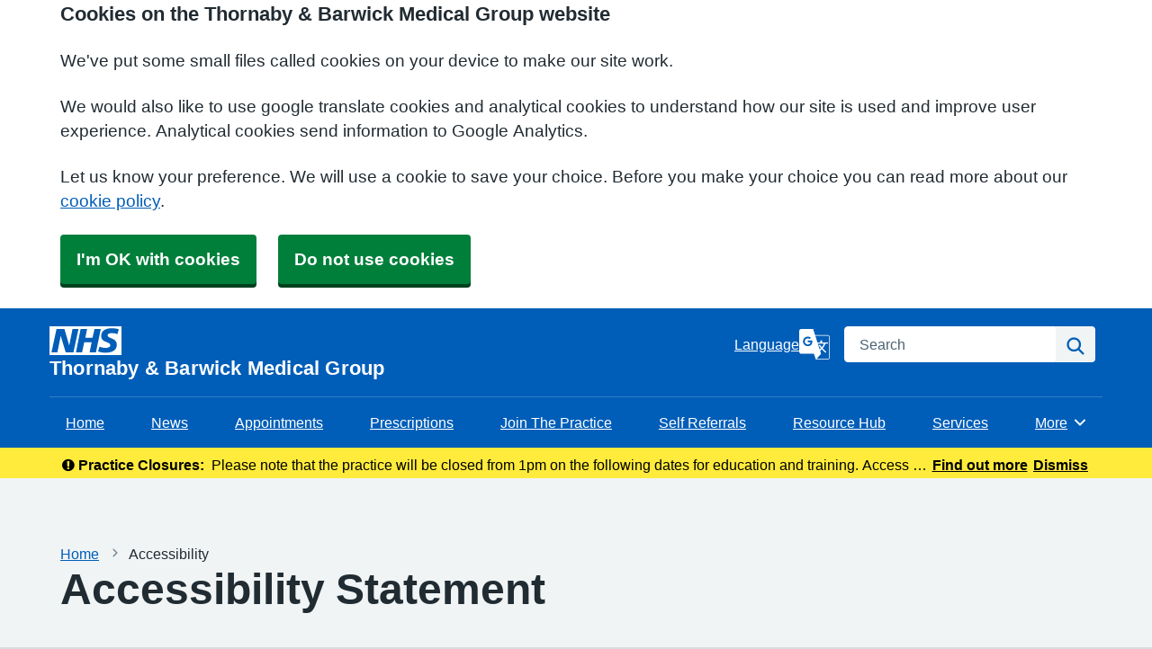

--- FILE ---
content_type: text/html; charset=utf-8
request_url: https://www.google.com/recaptcha/api2/anchor?ar=1&k=6LfdrvYhAAAAAHIx1dEs5DozeEZwwkL4LEQurCTd&co=aHR0cHM6Ly93d3cudGJtZy5uaHMudWs6NDQz&hl=en&v=TkacYOdEJbdB_JjX802TMer9&size=invisible&anchor-ms=20000&execute-ms=15000&cb=7x0ritypxdxr
body_size: 45437
content:
<!DOCTYPE HTML><html dir="ltr" lang="en"><head><meta http-equiv="Content-Type" content="text/html; charset=UTF-8">
<meta http-equiv="X-UA-Compatible" content="IE=edge">
<title>reCAPTCHA</title>
<style type="text/css">
/* cyrillic-ext */
@font-face {
  font-family: 'Roboto';
  font-style: normal;
  font-weight: 400;
  src: url(//fonts.gstatic.com/s/roboto/v18/KFOmCnqEu92Fr1Mu72xKKTU1Kvnz.woff2) format('woff2');
  unicode-range: U+0460-052F, U+1C80-1C8A, U+20B4, U+2DE0-2DFF, U+A640-A69F, U+FE2E-FE2F;
}
/* cyrillic */
@font-face {
  font-family: 'Roboto';
  font-style: normal;
  font-weight: 400;
  src: url(//fonts.gstatic.com/s/roboto/v18/KFOmCnqEu92Fr1Mu5mxKKTU1Kvnz.woff2) format('woff2');
  unicode-range: U+0301, U+0400-045F, U+0490-0491, U+04B0-04B1, U+2116;
}
/* greek-ext */
@font-face {
  font-family: 'Roboto';
  font-style: normal;
  font-weight: 400;
  src: url(//fonts.gstatic.com/s/roboto/v18/KFOmCnqEu92Fr1Mu7mxKKTU1Kvnz.woff2) format('woff2');
  unicode-range: U+1F00-1FFF;
}
/* greek */
@font-face {
  font-family: 'Roboto';
  font-style: normal;
  font-weight: 400;
  src: url(//fonts.gstatic.com/s/roboto/v18/KFOmCnqEu92Fr1Mu4WxKKTU1Kvnz.woff2) format('woff2');
  unicode-range: U+0370-0377, U+037A-037F, U+0384-038A, U+038C, U+038E-03A1, U+03A3-03FF;
}
/* vietnamese */
@font-face {
  font-family: 'Roboto';
  font-style: normal;
  font-weight: 400;
  src: url(//fonts.gstatic.com/s/roboto/v18/KFOmCnqEu92Fr1Mu7WxKKTU1Kvnz.woff2) format('woff2');
  unicode-range: U+0102-0103, U+0110-0111, U+0128-0129, U+0168-0169, U+01A0-01A1, U+01AF-01B0, U+0300-0301, U+0303-0304, U+0308-0309, U+0323, U+0329, U+1EA0-1EF9, U+20AB;
}
/* latin-ext */
@font-face {
  font-family: 'Roboto';
  font-style: normal;
  font-weight: 400;
  src: url(//fonts.gstatic.com/s/roboto/v18/KFOmCnqEu92Fr1Mu7GxKKTU1Kvnz.woff2) format('woff2');
  unicode-range: U+0100-02BA, U+02BD-02C5, U+02C7-02CC, U+02CE-02D7, U+02DD-02FF, U+0304, U+0308, U+0329, U+1D00-1DBF, U+1E00-1E9F, U+1EF2-1EFF, U+2020, U+20A0-20AB, U+20AD-20C0, U+2113, U+2C60-2C7F, U+A720-A7FF;
}
/* latin */
@font-face {
  font-family: 'Roboto';
  font-style: normal;
  font-weight: 400;
  src: url(//fonts.gstatic.com/s/roboto/v18/KFOmCnqEu92Fr1Mu4mxKKTU1Kg.woff2) format('woff2');
  unicode-range: U+0000-00FF, U+0131, U+0152-0153, U+02BB-02BC, U+02C6, U+02DA, U+02DC, U+0304, U+0308, U+0329, U+2000-206F, U+20AC, U+2122, U+2191, U+2193, U+2212, U+2215, U+FEFF, U+FFFD;
}
/* cyrillic-ext */
@font-face {
  font-family: 'Roboto';
  font-style: normal;
  font-weight: 500;
  src: url(//fonts.gstatic.com/s/roboto/v18/KFOlCnqEu92Fr1MmEU9fCRc4AMP6lbBP.woff2) format('woff2');
  unicode-range: U+0460-052F, U+1C80-1C8A, U+20B4, U+2DE0-2DFF, U+A640-A69F, U+FE2E-FE2F;
}
/* cyrillic */
@font-face {
  font-family: 'Roboto';
  font-style: normal;
  font-weight: 500;
  src: url(//fonts.gstatic.com/s/roboto/v18/KFOlCnqEu92Fr1MmEU9fABc4AMP6lbBP.woff2) format('woff2');
  unicode-range: U+0301, U+0400-045F, U+0490-0491, U+04B0-04B1, U+2116;
}
/* greek-ext */
@font-face {
  font-family: 'Roboto';
  font-style: normal;
  font-weight: 500;
  src: url(//fonts.gstatic.com/s/roboto/v18/KFOlCnqEu92Fr1MmEU9fCBc4AMP6lbBP.woff2) format('woff2');
  unicode-range: U+1F00-1FFF;
}
/* greek */
@font-face {
  font-family: 'Roboto';
  font-style: normal;
  font-weight: 500;
  src: url(//fonts.gstatic.com/s/roboto/v18/KFOlCnqEu92Fr1MmEU9fBxc4AMP6lbBP.woff2) format('woff2');
  unicode-range: U+0370-0377, U+037A-037F, U+0384-038A, U+038C, U+038E-03A1, U+03A3-03FF;
}
/* vietnamese */
@font-face {
  font-family: 'Roboto';
  font-style: normal;
  font-weight: 500;
  src: url(//fonts.gstatic.com/s/roboto/v18/KFOlCnqEu92Fr1MmEU9fCxc4AMP6lbBP.woff2) format('woff2');
  unicode-range: U+0102-0103, U+0110-0111, U+0128-0129, U+0168-0169, U+01A0-01A1, U+01AF-01B0, U+0300-0301, U+0303-0304, U+0308-0309, U+0323, U+0329, U+1EA0-1EF9, U+20AB;
}
/* latin-ext */
@font-face {
  font-family: 'Roboto';
  font-style: normal;
  font-weight: 500;
  src: url(//fonts.gstatic.com/s/roboto/v18/KFOlCnqEu92Fr1MmEU9fChc4AMP6lbBP.woff2) format('woff2');
  unicode-range: U+0100-02BA, U+02BD-02C5, U+02C7-02CC, U+02CE-02D7, U+02DD-02FF, U+0304, U+0308, U+0329, U+1D00-1DBF, U+1E00-1E9F, U+1EF2-1EFF, U+2020, U+20A0-20AB, U+20AD-20C0, U+2113, U+2C60-2C7F, U+A720-A7FF;
}
/* latin */
@font-face {
  font-family: 'Roboto';
  font-style: normal;
  font-weight: 500;
  src: url(//fonts.gstatic.com/s/roboto/v18/KFOlCnqEu92Fr1MmEU9fBBc4AMP6lQ.woff2) format('woff2');
  unicode-range: U+0000-00FF, U+0131, U+0152-0153, U+02BB-02BC, U+02C6, U+02DA, U+02DC, U+0304, U+0308, U+0329, U+2000-206F, U+20AC, U+2122, U+2191, U+2193, U+2212, U+2215, U+FEFF, U+FFFD;
}
/* cyrillic-ext */
@font-face {
  font-family: 'Roboto';
  font-style: normal;
  font-weight: 900;
  src: url(//fonts.gstatic.com/s/roboto/v18/KFOlCnqEu92Fr1MmYUtfCRc4AMP6lbBP.woff2) format('woff2');
  unicode-range: U+0460-052F, U+1C80-1C8A, U+20B4, U+2DE0-2DFF, U+A640-A69F, U+FE2E-FE2F;
}
/* cyrillic */
@font-face {
  font-family: 'Roboto';
  font-style: normal;
  font-weight: 900;
  src: url(//fonts.gstatic.com/s/roboto/v18/KFOlCnqEu92Fr1MmYUtfABc4AMP6lbBP.woff2) format('woff2');
  unicode-range: U+0301, U+0400-045F, U+0490-0491, U+04B0-04B1, U+2116;
}
/* greek-ext */
@font-face {
  font-family: 'Roboto';
  font-style: normal;
  font-weight: 900;
  src: url(//fonts.gstatic.com/s/roboto/v18/KFOlCnqEu92Fr1MmYUtfCBc4AMP6lbBP.woff2) format('woff2');
  unicode-range: U+1F00-1FFF;
}
/* greek */
@font-face {
  font-family: 'Roboto';
  font-style: normal;
  font-weight: 900;
  src: url(//fonts.gstatic.com/s/roboto/v18/KFOlCnqEu92Fr1MmYUtfBxc4AMP6lbBP.woff2) format('woff2');
  unicode-range: U+0370-0377, U+037A-037F, U+0384-038A, U+038C, U+038E-03A1, U+03A3-03FF;
}
/* vietnamese */
@font-face {
  font-family: 'Roboto';
  font-style: normal;
  font-weight: 900;
  src: url(//fonts.gstatic.com/s/roboto/v18/KFOlCnqEu92Fr1MmYUtfCxc4AMP6lbBP.woff2) format('woff2');
  unicode-range: U+0102-0103, U+0110-0111, U+0128-0129, U+0168-0169, U+01A0-01A1, U+01AF-01B0, U+0300-0301, U+0303-0304, U+0308-0309, U+0323, U+0329, U+1EA0-1EF9, U+20AB;
}
/* latin-ext */
@font-face {
  font-family: 'Roboto';
  font-style: normal;
  font-weight: 900;
  src: url(//fonts.gstatic.com/s/roboto/v18/KFOlCnqEu92Fr1MmYUtfChc4AMP6lbBP.woff2) format('woff2');
  unicode-range: U+0100-02BA, U+02BD-02C5, U+02C7-02CC, U+02CE-02D7, U+02DD-02FF, U+0304, U+0308, U+0329, U+1D00-1DBF, U+1E00-1E9F, U+1EF2-1EFF, U+2020, U+20A0-20AB, U+20AD-20C0, U+2113, U+2C60-2C7F, U+A720-A7FF;
}
/* latin */
@font-face {
  font-family: 'Roboto';
  font-style: normal;
  font-weight: 900;
  src: url(//fonts.gstatic.com/s/roboto/v18/KFOlCnqEu92Fr1MmYUtfBBc4AMP6lQ.woff2) format('woff2');
  unicode-range: U+0000-00FF, U+0131, U+0152-0153, U+02BB-02BC, U+02C6, U+02DA, U+02DC, U+0304, U+0308, U+0329, U+2000-206F, U+20AC, U+2122, U+2191, U+2193, U+2212, U+2215, U+FEFF, U+FFFD;
}

</style>
<link rel="stylesheet" type="text/css" href="https://www.gstatic.com/recaptcha/releases/TkacYOdEJbdB_JjX802TMer9/styles__ltr.css">
<script nonce="tQ3Gunj0G-C4N8-w7aXhOg" type="text/javascript">window['__recaptcha_api'] = 'https://www.google.com/recaptcha/api2/';</script>
<script type="text/javascript" src="https://www.gstatic.com/recaptcha/releases/TkacYOdEJbdB_JjX802TMer9/recaptcha__en.js" nonce="tQ3Gunj0G-C4N8-w7aXhOg">
      
    </script></head>
<body><div id="rc-anchor-alert" class="rc-anchor-alert"></div>
<input type="hidden" id="recaptcha-token" value="[base64]">
<script type="text/javascript" nonce="tQ3Gunj0G-C4N8-w7aXhOg">
      recaptcha.anchor.Main.init("[\x22ainput\x22,[\x22bgdata\x22,\x22\x22,\[base64]/MjU1OmY/[base64]/[base64]/[base64]/[base64]/bmV3IGdbUF0oelswXSk6ST09Mj9uZXcgZ1tQXSh6WzBdLHpbMV0pOkk9PTM/bmV3IGdbUF0oelswXSx6WzFdLHpbMl0pOkk9PTQ/[base64]/[base64]/[base64]/[base64]/[base64]/[base64]/[base64]\\u003d\x22,\[base64]\\u003d\\u003d\x22,\x22wrfCj8OdWcO4ZT3CvMOEw6FFw7/[base64]/bjFWB8O7wr7CunZVZ3NtVy/CmsKSUMOnasOyLsKoA8OtwqlOEhvDlcOqD1rDocKbw742K8OLw7Rcwq/[base64]/Cq8Kqw6TCgsO9RsONw7gYwqHCssK/InY1UzItGcKXwqXCv1HDnlTCkREswo0EwrjClsOoBsKFGAHDuFULb8OFwrDCtUxGfmktwoDCvwh3w5Z0UW3DghzCnXEjGcKaw4HDpcKdw7o5PVrDoMOBwrvCksO/AsOhUMO/f8KAw53DkFTDqQDDscOxMcK6LA3CiQN2IMOqwrUjEMOdwqssE8KUw5pOwpByOMOuwqDDn8KpSTcIw7rDlsKvPh3Dh1XCn8OkETXDpAhWLX5zw7nCnVHDniTDuQ8nR1/[base64]/DoMOow5ceQ8KkVcKeGQ/[base64]/WQIAE8K/CsKgEcKhwo3DpDTCn8OpwqVuMh1pLmvCl3QBw6zCh8Ozw5zCml9nwobDlCt2w5bCqC93wrkWasKCwo9NHsOpw4U4XXknw5XDsDdRD0hyd8KBw7EdVigJYcKUcRzCgMKtNWbDsMKdEMKaNX7Ds8KNw7xILcKaw6tNwp/Dr3NEwrrCuX3Dqh/Ck8Kcw6rCvAhhNsOlw4ANRirCh8KtKm0ew4gcK8KRSDFIVsO7wqVJB8Kuw6fDqk7Ct8KGwqx3w750DcOkw5EEWGklezF1w4p4XynDjXQVw7LCo8KSDVNyd8KZXcKOUCplwrHDo3xkSzFNOsKWwrvDnAovw6hbw4tiBmDDlVjCr8K3KMKmwr3ChsO/w4TDncO7MELClsKVe2nCpsO/wpgfwoLDqsKVw4FmTMK1wqt2wpsSw57Dul8vw4R4YMOEwqIzEMOqw5LCjcO0w7UZwqjDssOJdsKnw6l9wovCgAcCCMOww4gbw4PCplfCnE/[base64]/CjcKqwohWXDp0wqxpEMO3w7rCl8O6PHYZwrw0VcOPwpZyAQtgw7ZLeGXDlMKLXQHDoFUiXcOvwpTCmcOEwofDiMOzw7p+w7XDq8Kswp5uw6vDucOnw4TCtsKyehImwpvChcOvw4TDlhISOgd2w4/[base64]/CkkHCr8Krw6ZXwoYFw6DCjSMiEMKNw47DvV4CPsOHTcKPKQPDhMKvFTnCqsKfw7c1w5lTJUTCucOxwrQvYsOJwpsLaMOmYMOoacOIIBVSw4w5woB9w5nCjUvDrRDCsMOvwpXCqsKzGsOVw6/CpDnDmMOfG8O3Fk8TMwkdHsK9wq3DnwotwqfDngjCrzbDnx1twoTCssOBw6VSb247wpPDiXrDqMKqe0kWw4gZacKPw7JrwqRvwoTDvHfDonRbw5UzwrEow7HDosOlw7LDgcKqw6l6P8Kuw5HDhgXDhMOjClbCsyrDqMOTBw/[base64]/Cu3/ChCtGwpPDoB8lTFrCsXZSwojCnFLDgk/CucKwSkoIw4TDhybDoRHDv8KGw5zCoMK6w4xBwrdcPzzDjW9BwqPCpcKLJMK2wqzCgsKFw6ATDcOoHsKqw6xqw6krWTsiRBvDusKZw5PCuS3ClHzDqmTCjXAucA4dLS/CucK8U24Nw4fCisKawrBeNcOJwrEKbQDCmRoqwpPCjcKSw7bDumtbPDzCj2tewrgNKcOZwpzCjDTDtcKIw5cawrYww650wpYqwrXDpcOhw5XCscOZC8KCw6xMw6/CkiYDfcOfA8KBw6HCrsKnw5rDlMKxVcKxw4jCjRFUwrN/wp1/[base64]/CrcKHCG0vw65JPmvDo8OvWsOww7/Dq2/CgcKmw7A5Xl9iwp/CssO5wrIdw6fDlE3DvQPDiG4cw67DicKgw5/[base64]/[base64]/CrcK1PsKjw4Q1XAY4NsKWJcKdwqXCm8K1wpI2VcKxXMOsw51gw4PDqcKcJkzDrw4ow5cyAm5owr3DpTzClsKSeQNgw5YZUAvCmMO7wojCgsKowo/CgcKfw7PDgA4Qw6HCqFnDpMOywpEpQAnDhsKawp3CosKAwoBuwqHDkDkKfmfDohXCiFwCbGXCsmAPw5DCvAwvQMOtDWwWXcKBwpbClcOZw5LCm2kJbcKEGMKOI8OSw7cvD8K+XcKywrTDkhnCssOawqhIwoHCgxQ1M1HCr8O/woZWGEplw7hSw7RhbsK7w4XDm0Yuw6ZcHjDDr8Ksw5xRw4DDksK1aMKNYXVoADlOe8O0wp3CrcKZHDtmw61Cw6PDlMO8wosdw7XDtjwQw5zCtybCo2rCtsK+w7k3wr/[base64]/NcKyDgnDu8O0Dw7CocKew6LDksOQFcOdwpfDjkTCh8OcwqXDjSHCknHCtMOcMMK7w6s+bTcOwowOJwgcw4jCvcK1w5/DtcKowr/Dn8KYwo99f8Olw6/CkcOjwrQVXivDhFYUEBkZw5s1w6ZlwrDCslrDlX4BVCDDhsOdTX3CjTXDp8KeLxrCicK+w6PCpMKADh5yZlJ5JsKJw6IUCgHCpHBdwo3DrFxWw4UBwr/Ds8K+C8Okw5PDgcOvByrCncOrPsKAwotBwqbDhsOVHmfDgz8kw63Do3EudcKNYEFPw6jCm8O1w5LDkMKKGXXCvmAcE8OhN8KYQcO0w6toJR3Dv8OYw7rDjsOqwrXClcKSw7cvKMKhw4nDvcOYZ0/CkcKTfsKVw4JTwpnCoMKmwqtjLcOfc8K+wpQiwp3CjsKJYnDCrcKjw5TDoyQpwqgRXcKywqluRyvDtsKUAxtAw4vCnAdZwrrDpV3CmBbDjAXCiStywrzDh8KKw4zCvMOEwpVzc8KqaMKOfMKTKxLCtsKhL3l/wqjDvjl7woZZfAUoAxETw5rChcKZwovDvsKUw7Nnw4M5O2MUwoVnKzbClMOOw5TCncKQw7/[base64]/CjsKiacKxcTEnW2HDt8K4w7MxbsOKw67CjDrCvMKew4TCj8K/w6/DuMKgwrbChsKkwpcPw5FswqnDjMKgeGPCr8KDJSh+w5AwHDQ9w7zDmF7CsmDDksOgw6cKQl7Cnytww4vCnFTDu8KJR8KYY8KnWzHCg8KbDn/[base64]/[base64]/[base64]/Ch1TCqCfDjhfDrUvDnCjDn8OQw7lFDRHCgmBJW8OgwpU7wqTDq8O1wpI4w78JDcOGJsKqwpRAGMKSwpzClMKww6FPw6Ztw6sWwotPPMOfwrlKQC3CowQqw6jDtl/Ct8OTwpNpHUfCh2VLwodkw6A0AsOURsOawoMdwodOw79cwq12X2nCty7Coz/Ds1Bdw4/DtMK/WMOWw4nDrcOIwpfDmMKuwqnDtcKYw7/[base64]/Cn8KlH8KDE8K3S0QfUsOYEMKsDsKmw4sewq9hESsELMKCw4YgLsOjw6TDsMKPw7MbDWjCisObC8OFwprDnF/DrCowwpkEwrpNwoRiIsOEfMOhw5YcbTzDmWvCgCnCgMK/UWR5UT9AwqjDo1M5HMKfwrEBw6QSwp7DiF3Dj8O9McKiacKlOcOTwqkIw5s3dFNFKkBgwow1w58fw78hSxHDlcKjesOmw48DwpDCmcKjwrLCjWJPw7zCssK9IsKZwoDCo8K0Li/Cm0PCqsO+wr7DqsOJVcOUAATCusKCwobDuizDi8OyLz7CtcKbbm1nw6t2w4fDmW/Cs0bDnMKqw5oyLHDDkn3DmMKNbsKHVcOBC8O3ZinDoVI2woNTT8OcBwZBfiJ/wqbCpMKWHkfDicODw6XDssOIBnwBCyTDu8OvRsOfaHsFAh9fwpjCiAMuw4bDoMOWJywsw4LCl8Kzwr8pw79dw5TCmmZSw6IlODRTw7HDu8KEw5bCjWnDgTl5XMKDJ8OvwqLDoMOMw78NFSZafFACF8OiScKUOcONBEXCgsOWZsKgdcKnwpvDkz/ChwAremYww4zDqsOWGxTClMKUCFrCqsKRZivDu1HDtF/Dtw7CvMKHw50Cw4LCnUZJIXjCicOgdsK8wr1sK1zCrcKYOToRwqMgJBgwE0Eqw5PDrcK/wpFfw5nDhsOLD8OqX8O9EizCjMK6BMOgRMO/w5RlcB3Ch8OdH8O/HsK+woNlEg0lwqzDkGRwE8Oawr3Ci8Kcwq5+wrbCh3A5XiVVdcO7AMKmw5U5wqldWsK3VHt6worCqErDuyDCl8O6wrbDisKzwr44w4k8HMO5w53CssKEV3/CvgtpwqfDpH9tw7p1fsKlTcO4BlkUwrdZXcOmwqrCqMK/b8KjGcKlwrZNQn7ClsOaAMKkRMKmFHUxwpdaw616W8K9wpjDt8K6wpl+AsOAUjUAwpYWw4rCkCPDucKlw4M+wpPCscKQC8KeWsKTSSVewrpvdybDj8K4I0hXw6DCu8KKZsKtFBPCtivCsD0PVsKjTsOjScOnCcOTecO2P8K1w5LCui/DrELDusKXYQDCiUXCosKpQcO9w4DDm8OiwrE9w7TChUFRQVXCv8KJw6DDsxzDvsKRwpM0BMOuPsOtY8Krw7xow4PDqjLDnXLChVnDiy7DvhPDo8OZwqx0w4TClcOkwpRkwrRDwr0/w4Upw7nDncOUdBjCpG3ChTzCvMKRScOLZcK9BsOsacOWHMKuMBw5aBTCgMK/[base64]/DvMK0wo/Ch8K5wp9JwqHDpmvDhiPDp3zCqcK6ZwTDiMO+HMO0T8KjDQhLwoHCikPDhFAqw4LDlsKlwrlVFsO6EnRxBcKBw60VwrrClMO9DMKLYzpRwrzCsUHCtE4rbgXCj8O2wrJswoN3wq3CvSrCh8O/asKRwqYqJ8KkJ8Kqw5LCpncHK8ONaF3CqhXCtCIHRcOww4bDi3swUMK/[base64]/DqMOJNMOEw7Fww7F+w7AvwpzDoy1sfBIILy1HXWHCncOqGDQuIg/DqlTDikbDhsOJLQB+ABMBXcK1wrnDmGBvMD4yw6zCsMK9NMOnw71XTsOfDAUVJVrDuMKDPDfCiWd8SMK6wqTCgsKsEsKwPsONMCbDo8OYwoDDv2HDsX4+e8KiwqHDkcO9w5Vvw70qw4vCq3TDkA1TCsO6wobCksK7LRV+VcK7w6ZJwrHDvVXCp8K/f0YXw7YYwpxKdsKqFCopZ8OAc8Ovw6bCth8uwp1wwqTDi2QUw598w4XDqcKbQcKjw4vDtzU7w6NkJxAbwrbDrMKTw6bCicKte3XCuWPDl8KvOxlpHCLDrMKMHsKFWQNpZx0wLFXDgMO/IGEnMFxVwpzDhiHCv8Kpw7JQwr3Cp2wAw6oJwpVzQlLDlsOhCsORwpDCmcKCV8ORUsOkbxJnMSZ6Dy5Pwo3CuG7CiWksJxTDm8KiIh/[base64]/DqHBPw5DClsOuQCAAwrNAH8K5U8KgbRDCscKhwqYVNEnDlMOJMcKNw6I9wpHChATCuxzDtSJQw6NAwrjDv8Oawqk5CF/[base64]/[base64]/DgcKVwo/DiMOCw7NtLxPCuCnCgUpGUcKFw6XCtwPCnkrCiT11MMOmwpgUCR9VKMKcwqBPw5bClMOXwoZrw6fDpno+wp7CkU/Cu8Kzw6d+W23Cm3zDt1TCtzrDn8OYwq8MwqHCjmYmCMKAMVjDlUpZRFrChSzDp8K0w6TCuMOSwpbDgwfChFYZXsOgwqzCqcOdSsKhw5A3wqTDnsKdwq93wpcfw6RND8OawrBQKsOGwqEKw5BVa8Kyw5p2w6jDjxFxw5/DvsOtUUzCrX5OBRrCksOATsOKw5vCmcOAwpZVIy/DusOaw6vCmMK7P8KULEHCq19gw41Vw5jCosK/woXCsMKIdMK2w4p/wr07wqLCusOeIWpNQVN1wop2wootwqXCusOGw7HDtRzDvETDvcKIMS3CvsKifMORXMKwTsOlZAjDmcOMwoIuwrnCgG9zPATCmsKRwqQqXMKecGfCpjDDkGEVwrF0Ui5nwrRub8OQA1bCsQvDksOQw7d0wp0+w5HCjUzDmMO+wpZawrFwwo5PwqQ6XgfCvcKgwoF0PMK/R8O6wqJZRl15NAUFBsKCw6Vlw4rDmVcWwo/DgUM7RcKyOcK0d8KCf8Kqw4FcD8Olw6kewoTDgx1FwrIoJcK3wogtEDdHwpJlL3fDqW9YwoVMMMOaw7LCscKuHG56wqhcG2DCpxXDtsKMw5MLwqMAw5bDqFzClMO/[base64]/Cm8KDwq55wqfDicK/IsKjwqvDu0TCkCoJK8OPMR3DoWTClVp/T3HCvMOMwooXw55SR8OaVQjCj8OGw6nDp8OPdW3DksOOwqt8wpMsGkdJOMOgeFNCwq7Cu8O3UTo1Slx1GcOFDsOyQzzCpkVsQ8KePcK4Z0tqwrjDpMKQb8ODw6JGdEbDgF59ekLDm8OVw6DCviTCnR/DpXzCoMOwNip4VsKueiFwwqBHwr3CpcK8DMKcKMK9OyFSw7XCgn8RFcK4w7HCsMKnEMK1w77Dh8OJR1kafcO6QcOEwo/ChinDrcKzaTbDrsOcYA/[base64]/CulRBw5oOwr/DmW/Dm3FWw51Ew71gw5t0w53DuTc4eMKuBcORw7/Do8OIwrR7wqvDlcKxwpLDsld3wqZow4vDtyDDvlPDklnDrFDCt8Ouw7vDtcOJXXBtwq88wq/Dr2fCoMKGwqDDuDVbfl/[base64]/[base64]/[base64]/CpBLDosOBwp5Fw7VOEcOEH8O4w4k8w5QDw4DDkxDCosOJOAp3woLCsEnCiXTCk0DDnUjDhzzCvsOtwqNWdcOMD0NLOsKsZ8KgHnB5fArDiQfCs8OJw7zCkCxSwq4UQ2Myw6ZNwq8Qwo7CqGzCm3lpw5smbU7CnMK/w6vCtMOQFVZ1TcKULHkLwqFCdcKWRcOdZMKiw7ZVwp7DksOTw5Vmwrx+ZsKRwpXDp3fDhEtWw5HDlcOOA8Kbwp9pJ1XChjLCs8KxOMKtIMKHN1zCjXAmTMK7w4HCv8K3wpZPw5XCkMKACMOuO1tDDMKPPwpRGVzDgMODw7wnwqLDtF/DlcKCasO3w6xYRsOow6rCqMKaGwzDjn/[base64]/[base64]/DosOcaG/Cu8OVw4MsN0HDg8KQwopRwofDlQ0ga2HDvHHCpsONd1nCgcKiBgInHsKlcMKlD8OEw5YAw4zCqmtvOsOSR8ORUMKbQsO8cSnDt1DCsFTDt8K2DMOsIcKfw5ppVcKMVcO9w6s5wrhiX18aYcOEKR3CisK7wpjDv8KQw7/Cn8OkOsKMdMOTcMOXIsOhwo5cw4DCmynCt0VkQmrChsKkSm3DhCoudmPDqG8pwocwCsKjFGzCgTEgwpEnwrHCtj3DscOkwrJaw7Y1w5MPfxzDicOkwrtcc0BVwr3ClRbCpsK8DMOFRMKiwq/DihcnKgE6KT/CtlXCgT3DoGHCoVR3OlEaUMKcXBjDnmLCjTPDucKWw5fDosOwK8KjwqczPcODFsOnwrjCrF3CowxrPcKAwoM6DCV1XiQiZ8ODXETDhMOPw5UTwoVKwrZjGDPDrQnCpMOLw7fCl3I+w4HDjVxRwofDvx7DiSgKLSLDnMKsw6HCssKnwoZyw5nDrz/[base64]/Djihedl7DvgsJw65WwqMXBBJfW3jDhsOwwqUUW8OcO1lsOsKzIT1CwqIUwrvCn0F3YULCnivDgMKFLcKIwrnCmHpxOMOjwoNNa8KiAjvDuCwSP00+KkfCjMO4w5vDv8KcwqLDpcOWBcKsXEw4w5/Ck3QUwqcNXsO7S2vChsKQwr/ChcOZw4LDnMOUMMKZI8OQw4PDnwfDu8Kew6l8YktGwqzDq8OmVsO/FsK6H8KJwrYTDmIHQURsVl3Dmi3Duk/[base64]/wq7CnBp1NTXDqQzChGvDtcK/ecOzLwZjw7BII13Ct8KqbMKtw7USw7oHw500w6HDsMKjwqHCo2ErASzDhcO+w6XCtMOZwo/CsgZawrxvw4zDmVjCi8KEYcKTwp3CmsKof8OvSyYOB8OxwqLDlw3DksOLHMKNw5YnwqQbwqDDvcOsw6LDkGPCqsK9LMKwwqbDsMKSaMKMw6Yrw4JIw4FzC8KEwr03wrk0awvCpgTCp8KDS8KXwoDCtRDCgQhFQ1HDocOmw5XDosOQw6/ClMOpwoTDtiPCgUonwpdBw7jDtMO2wp/DkcOawqzCpyzDuMOPB0hjSQltw6vDnx3DjsKtNsOWHMOgwozCusOLScK8w4vDhEXDp8O/bsOxYwrDvkotwoRwwp5dE8OrwrvCvwklwooPKj5wwp3Ck0HDlcOTcMO3w6DCtwYAVz/DrT1TKGrDuVQ4w5Z9aMOnwo9tb8K4wrY+wqgiOcKiGcKEw43Du8KMw4k7D2/Dg33DizYoYVlmw6VUw47DsMKCw5QMe8KMwpfCsxnDnTjDiVzCv8KBwoBkw5DDucOPcMOKcsKWwrAuwqs8KTfDocOYwrnCrsKpDmbCo8KMwqjDrRE7w7AHwrEAw7pSS1Ryw4DDicKlVyJsw69PaTh8OMKJdMOXwpUMJG3CvcK/ST7CnjsLNcOnf3LCh8K4XcKCdBQ5c3LDtcOkZER9w6XCnjLCv8OPGCjDmcKtD3ZNw61Two4Xw61Vw7BYRcOgDRnDkMK/FMOTLFNpwrrDuS7CtsOBw79Zw7IFXMOXw4Bpw6J2wo7Dq8OswqMWC383w5XDqMK+OsK/bQ/CkB9Awr3Dh8KAw7QFAC5Iw4LDgMOSLwpRw6vDoMO6eMOuw5jDuEdWQx3ClcKOecKew6fDmgDCm8KkwpHCl8OXY31/csK5wrAowpnCusO2wqHCv2vDlsKAwpgKWcOgwoV5GMKcwrN0FsKXBMOHw7ZwL8O1G8OgwoDDj1kSw61Mwqk8wrVHMMKtw5cNw45Lw69LwpfCq8OOw6d2NGjDo8K/w48KDMKKw6wAwqgNw7PCq3rCqUpdwqvDh8OFw4Bhw6sdA8KCZcKUw7fCqSrDnkHDsVPDr8K1Q8OxUMOeIMKSI8Kfw6Bzw7DDusKsw6zChcKHw6/DqMOVET0Rw7VRScOcOGzDoMKSa3XDgUI6C8KyBcKvKcKFw7lAwp8Tw6JowqNgFV4OaG/CtHMIwqTDmMK7OADCixrDgMO4wqxqwpfDul/Dt8KNOcOIYQQvK8KSTcKFCGLDr2jDon5yScK4wqfDmMKuwpzDox/[base64]/[base64]/DtcK9wqbDmyvDuMKuIUU4w5YDAMO9wo4mw7vCojjCgBFBZcOHwqoSJMKSZkjCtxVCw6nCo8KhFcKMwqrDhE/DvcO1RxnCniTDucOcEMOCRcOGwqHDusK+f8OrwrPCn8KPw57DnR3CsMOTUFdrFhXClFBEw71Sw6YjwpTCtV1/csKAfcOsUMOowrE3GcOIwp7CjcKBGDXDu8KZw6seEMK6dn5CwpV9CsOSVTUsWkAIwr8vXQllSsOUF8KyYsOXwrbDkMOvw5Nnw4Y1VcOvwohlU3MbwpfDi1dCGsO2J3s/wr/[base64]/byAnwrglDsO1w5dfw4DDqnjDnHnDh2vCnQU6w793IhnCsmHDu8Kyw4lCZhrDu8KSUEgqwp/Dk8KFw6fDkwUSdsObwqYKw74kPMOVGsOGScKrwoUQNcOBIsKrTcO+wqPCp8KRQkopdDl1JwtgwqBhwrHDlMK1O8OaSFXDjcKXZnUIVsOZAsOjw57CssK4Zx5/wr/CiQ/DhDLCh8ORwp/DkTFVw68vATrCgnzDqcK3wqV1CAclKDPDmFfDpyfCrMKeZMKDwpbCliMAw4/[base64]/ChMKmA2YNZDRrfEbDry4qX1MVwoTCi8K9PsONHTFHwr/DpkDDqFfDusOOw4jDjBQyNcK3wr0rbMK7eSHCvhTClsKxwq5cwovDiHzDucKfAF1cw5jDpMOVPMO/PMODw4HDpmfCpjMbSUjDvsOhwpjDocO1LE7DiMK4wqbCrUkDdy/CoMOJI8KSGy3Du8OkCsOgHn/DsMKeM8KreVDDjsKbPMKAw6kIw4wFwprCh8OXRMKKw7c+wolSUlfCnMOJQsK7wqDCnMOSwotPw6fCr8OHI2cMwp3DnMO8wp5Sw4/DisKqw4QbwpbCpHnDsn9EHTFmw7szwpvCinPCuxrCn01PbxEfYsOFQMKlwpLClnXDi1zCm8KiUX0heMKpegcHw6QvV1ILwqAUwprCh8KkwrbDiMKAandRw7XCkcKyw6VdOsO6Pi7Ci8Kkw51Gwoh8VWbDpcKlAxZnAj/[base64]/AcKcCRBWw7/[base64]/[base64]/ChWHCvB5Sw4nCsH3CnsKFwqZHwqzDlVTCrUx+woIDw6vDr3R3wpo6w5/CkFTCqzF4F2ZUax1ywrbCocO+AsKJchMhZcOZwoHCtMOuw4/DrcOHw4gBeiDDgjdfwoM4S8Kew4LDpFDDvMOkw68sw7XDl8O2SR/Co8O0w6DDpn57AWrCiMK8w6ZbBTJCdcO6w7TCvMO1DkcpwrnCksO3w4bCs8O2wqEXXMKoVsOgw5xPw4HDvngsezR0RsOjakTDrMOeZHEvw7bDjcK3wo1INQHDtnrCjsO6J8OGMwbCjQ99w4g2M3DDpMOUUMK/Nm5ffMK8PGtJwqw6w5XCvsOnUh/CjXsaw7zDrMOcwqwmwoHDsMODwofCq0TDu31swqvCvcOYwqc5B0FDw55uw4oXw4vCvmp1elzDhhrDsmtpYl9sIcOKYToUwr8yKg9cQj3DiGArwo/Ds8Kyw44xRR3DnU8vwrAZw5DCkjxoWsK7MTZ6w6t5PcOtwownw4PCiAYcwqrDnMKaERDDriDDmWJ1wqscD8Kbw6cewqPCvsKtw6/CpztlcsKfTsOrECvCngvDkcKKwqVHdcO8w7MTRMOuw5tIwoh1OMKOK07DvWnCrsKPECANw5YaFQDCng1mwqzCn8OQT8KyTsOyLsKow6fCu8OvwoF+w7VwQwLDsQhSV3hAw59rT8KGwqsswrXCij0bOsKXESNaGsO9wp/[base64]/CvwzDr3/Dn8K2EcOCR8Oac8KjwqNNwptXFUjDkcOcfcKuHCpWXMKnIsKswrzCncOsw5wfSWPCgsO0wrBvTMKxw4vDtk3Dl311wr9yw6Mlwq/CrmZBw6PDgXXDnsOZZkwCKGwUw6DDgxovw5peZDE7RCNJwq9zw7vCjhzDvT/Dl1V9w6QPwoA/[base64]/D8OSfkhRLRPDhcOQw6hpCTnDo8KcwppjPUJnwqgyUGbCpgzCpGU0w6jDhVXCk8K8BMOLw7gTw5cSc2MdZRAkw5jDmgISw5XCtBzDjA5hamjCuMOCSFPCksOQR8Ohw4MCwr3CkWVNwrQYw61yw77Ct8O/VznCkMKtw5/DizLDpMOMw5TDkcKtAMKPw77CtDU2NMOSw5l8H0Q+woTDmh7DtikFL3bCixfDoVdQNsODPBEjwqAWw45XwpvCoxXDjUjCu8KcZjJsQ8OqVTPDhGsRDFUswp3DisK8NjFKZMKmBcKcw7MzwqzDkMO5w6BqHCsIPXZbCMOGQcOpQ8OYJT7CjH/DkELDrH8UGm4RwqlxR2LDjGxPKMOPwrVWW8Kow5AVwr1Iw7vDj8KhwqDDqmfDkW/[base64]/CncOIwqTCoWtnw7tADkHDnzBYw5TCkMO/DMOsQCw9AWTCgyvCrMOHwqLDjsOnwrbCoMORwo5yw7jCvcO/fgAXwrp0wpXDoV/[base64]/w40ZwpLCicO3w4wjw7HDkmgZw5omQ8OqDwPDk3R8w61NwrFZYjHDnScUwoYAaMOGwqsGF8Ofwq8qw6BUdsKaWHAfFMOFGsK+Shwvw7VfVnvDhcOKJsKww6vCi1jDsn/Cv8KVw7/[base64]/CmHtcw551w5Z5VFpvw4zCsMKlYmNUwrwKw41Ww4zDoBrDrFTDrcKnei/CsV7CoMOADMKzw4o0XsKqJhzDh8Ktw6LDpkvDuFXDjmRUworClELCrMOnW8OPSDk/RlXCmMKmwoxdw5lcw7xZw5TDiMKJc8KnQMKfw7lWdFNFCsOSEi8+woZYO14aw5oRwqhMFh8OGFlKwpnDnA7DuVrDncKYwpoaw4/CmxDDqMOjSGXDmkBOw6DChTtnQyjDqRVvw4jDp0YawqvChcOww63DkyzCpXbCp3JZIjQOw43Cpxodwp/Cg8OPwqXDtEMKwr8JCCnCpmBgw73DscKxNjPCrMKzeyvDmEXCkMOUw7bDo8Kew6jDg8KbZmLCh8OzDCsceMKBwpvDlyEydXUWTMKMAMK7MiHCiXnCsMOgcz/Dh8KmMsO5YsKbwrJ4WMO0Z8ONDGZ/[base64]/CiUbCgMKyQ2TCvMKvw5bCgsODw4LClSXDqio+w6/[base64]/GcK8czHDilrDq8O1Oktlw5xnPcO9w4rCo2VoH1JOwpLCjwPDgsKJw47CnADCkcObCirDp34qw5cAw7PDkWzCtcOFw4bCqMKLd2QFLMO9dlEsw4nDqcOJfCEOw4QHw6/[base64]/wpcGYcOhw7PCnVbDucO0PMKSfMOEwprDjmrCt8KnaMOow5/DjyFAw4hqUsObwqzDkVt+wrk2wr3Co33DryAow4fCiXTDrwcgFMKiGBnCpX91AMKvKVkAWcK4R8KWcyPCrC/ClMO4GH0DwqlFwr8fH8Kdw6jCtsOfEn/CisONwrADw7YOwo95WkrCsMO5wqUqwrLDqSbCvC7CvsOyHsKDTyRkcjJUw5rDhDArw5/DnMOQwpnDtRASLm/[base64]/CicOkbsOmXMOqT8OBw69/eMO5PsOMF8OWLTrCgGXCt2/[base64]/[base64]/wqMja07CuT7CmcOLwpvDiRYjwrNrV8Olw7/[base64]/Cr8KWwoRhe8KnZsKmwr4GT8Onwq0yO3kRwr7DuMKGNnPDtsOGw4HDqsOvSW97w4xnHzNOAgvDkjxtVHNLwqvDjWoWc0Z8DcOYwr/Dk8KFwrzDqVBnCTzCoMKXJMK/[base64]/[base64]/[base64]/w5DChBnDuG7Cv3XDhMK9wqt+wpDCnwPDvSZmw5s4wo7DhsOWwqoCRgXDkcOAWzRwUVUSwq9IHVvCpMOudsKyA0Zkw5w/wrlwAsOKacO3w5XCkMKbw4fDhX0SUcOMRHDCuEkNFzIGwo58Xm8IdsKkCWRbZUJWckFzTEATLcO2OiVxwq3CsEjDu8Okw6kOw43CpxbDulksXcKqw6DDhFshAMOjOFPCqMKywpkdw6/[base64]/CpMOdwq/DmsOHwq0rQ8ORw7TDiMKsVsKnH8OACQJnHsObwpTDlAcawqLDs1kzw5Zpw43DqgkfRsKvP8K5GcOidcOTw4ElCcOHBS3Dk8OYNMKzwosAcEDDpsKZw6XDoxTDqEsNaF8jHDUAwovDvUzDnRjDs8OxDTTDq1fDtWTDmwvCp8Oawq4+w6wVamM/wqjCmFpqw4XDrsKGwr7DsHQRw63DgVk/Wn1xw65tR8KwwpHDtGvDg3/DvcOiw7Few5k6\x22],null,[\x22conf\x22,null,\x226LfdrvYhAAAAAHIx1dEs5DozeEZwwkL4LEQurCTd\x22,0,null,null,null,0,[21,125,63,73,95,87,41,43,42,83,102,105,109,121],[7668936,549],0,null,null,null,null,0,null,0,null,700,1,null,0,\[base64]/tzcYADoGZWF6dTZkEg4Iiv2INxgAOgVNZklJNBoZCAMSFR0U8JfjNw7/vqUGGcSdCRmc4owCGQ\\u003d\\u003d\x22,0,0,null,null,1,null,0,1],\x22https://www.tbmg.nhs.uk:443\x22,null,[3,1,1],null,null,null,1,3600,[\x22https://www.google.com/intl/en/policies/privacy/\x22,\x22https://www.google.com/intl/en/policies/terms/\x22],\x22rBUm2umczOHLT6l4srZ2FBiIdyJ0sALdXn23k6tWvhk\\u003d\x22,1,0,null,1,1764380006047,0,0,[126,111,140,157],null,[135,74,42,38,197],\x22RC-sBA88xFa7FsQeQ\x22,null,null,null,null,null,\x220dAFcWeA5vyPcYrJiU4pp1VQSoySuGa7GhmGVFw_4F2hFmhcyaYeIa-io6uz800YP5gP-2Zy0eJoeh-wBY1ARcywGIRhtCUnV5pA\x22,1764462806155]");
    </script></body></html>

--- FILE ---
content_type: text/css
request_url: https://www.tbmg.nhs.uk/Public/A81034/Styles/NHS%20Design%20Organisational.css?m=638835220289135261
body_size: -1650
content:
.nhsuk-u-secondary-text-color {
    color: #4c6272 !important;    display: none;

}


--- FILE ---
content_type: text/javascript
request_url: https://www.tbmg.nhs.uk/Scripts/dist/NHS.bundle.js
body_size: 6216
content:
var NHS;(()=>{var e={320:e=>{e.exports={toggleAttribute:(e,t)=>{if(!e||!t)return;const s="true"===e.getAttribute(t)?"false":"true";e.setAttribute(t,s)},toggleConditionalInput:(e,t)=>{if(!e||!t)return;const s=e.getAttribute("aria-controls");if(s){const n=document.getElementById(s);n&&(e.checked?(n.classList.remove(t),e.setAttribute("aria-expanded","true")):(n.classList.add(t),e.setAttribute("aria-expanded","false")))}},generateUniqueID:function(){let e=(new Date).getTime();return void 0!==window.performance&&"function"==typeof window.performance.now&&(e+=window.performance.now()),"xxxxxxxx-xxxx-4xxx-yxxx-xxxxxxxxxxxx".replace(/[xy]/g,(function(t){const s=(e+16*Math.random())%16|0;return e=Math.floor(e/16),("x"===t?s:3&s|8).toString(16)}))},setFocus:function(e,t={}){const s=e.getAttribute("tabindex");function n(){e.removeEventListener("blur",n),t.onBlur&&t.onBlur.call(e),s||e.removeAttribute("tabindex")}s||e.setAttribute("tabindex","-1"),e.addEventListener("focus",(function t(){e.removeEventListener("focus",t),e.addEventListener("blur",n)})),t.onBeforeFocus&&t.onBeforeFocus.call(e),e.focus()}}},431:e=>{class t{constructor(e){if(!e)return this;this.$module=e,this.debounceFormSubmitTimer=null,this.$module.addEventListener("keydown",this.handleKeyDown.bind(this)),this.$module.addEventListener("click",this.debounce.bind(this))}handleKeyDown(e){const{target:t}=e;"button"===t.getAttribute("role")&&32===e.keyCode&&(e.preventDefault(),t.click())}debounce(e){const{target:t}=e;if("true"===t.getAttribute("data-prevent-double-click"))return this.debounceFormSubmitTimer?(e.preventDefault(),!1):void(this.debounceFormSubmitTimer=setTimeout((()=>{this.debounceFormSubmitTimer=null}),1e3))}}e.exports=({scope:e=document}={})=>{e.querySelectorAll('[data-module="nhsuk-button"]').forEach((e=>{new t(e)}))}},957:e=>{class t{constructor(e){if(!e)return this;const s=e.querySelector(".nhsuk-js-character-count");if(!s)return this;this.$module=e,this.$textarea=s,this.$visibleCountMessage=null,this.$screenReaderCountMessage=null,this.lastInputTimestamp=null;const n=document.getElementById(`${this.$textarea.id}-info`);this.$textarea.insertAdjacentElement("afterend",n);const i=document.createElement("div");i.className="nhsuk-character-count__sr-status nhsuk-u-visually-hidden",i.setAttribute("aria-live","polite"),this.$screenReaderCountMessage=i,n.insertAdjacentElement("afterend",i);const o=document.createElement("div");o.className=n.className,o.classList.add("nhsuk-character-count__status"),o.setAttribute("aria-hidden","true"),this.$visibleCountMessage=o,n.insertAdjacentElement("afterend",o),n.classList.add("nhsuk-u-visually-hidden"),this.options=t.getDataset(this.$module);let a=this.defaults.characterCountAttribute;this.options.maxwords&&(a=this.defaults.wordCountAttribute),this.maxLength=this.$module.getAttribute(a),this.maxLength&&(this.$textarea.removeAttribute("maxlength"),this.bindChangeEvents(),"onpageshow"in window?window.addEventListener("pageshow",this.updateCountMessage.bind(this)):window.addEventListener("DOMContentLoaded",this.updateCountMessage.bind(this)),this.updateCountMessage())}static getDataset(e){const t={},{attributes:s}=e;if(s)for(let e=0;e<s.length;e++){const n=s[e],i=n.name.match(/^data-(.+)/);i&&(t[i[1]]=n.value)}return t}count(e){let t;return t=this.options.maxwords?(e.match(/\S+/g)||[]).length:e.length,t}bindChangeEvents(){const{$textarea:e}=this;e.addEventListener("keyup",this.handleKeyUp.bind(this)),e.addEventListener("focus",this.handleFocus.bind(this)),e.addEventListener("blur",this.handleBlur.bind(this))}checkIfValueChanged(){this.$textarea.oldValue||(this.$textarea.oldValue=""),this.$textarea.value!==this.$textarea.oldValue&&(this.$textarea.oldValue=this.$textarea.value,this.updateCountMessage())}updateCountMessage(){this.updateVisibleCountMessage(),this.updateScreenReaderCountMessage()}updateVisibleCountMessage(){const{$textarea:e}=this,{$visibleCountMessage:t}=this,s=this.maxLength-this.count(e.value);this.isOverThreshold()?t.classList.remove("nhsuk-character-count__message--disabled"):t.classList.add("nhsuk-character-count__message--disabled"),s<0?(e.classList.add("nhsuk-textarea--error"),t.classList.remove("nhsuk-hint"),t.classList.add("nhsuk-error-message")):(e.classList.remove("nhsuk-textarea--error"),t.classList.remove("nhsuk-error-message"),t.classList.add("nhsuk-hint")),t.innerHTML=this.formattedUpdateMessage()}updateScreenReaderCountMessage(){const{$screenReaderCountMessage:e}=this;this.isOverThreshold()?e.removeAttribute("aria-hidden"):e.setAttribute("aria-hidden",!0),e.innerHTML=this.formattedUpdateMessage()}formattedUpdateMessage(){const{$textarea:e}=this,{options:t}=this,s=this.maxLength-this.count(e.value);let n="remaining",i="character",o=s;return t.maxwords&&(i="word"),i+=-1===s||1===s?"":"s",n=s<0?"too many":"remaining",o=Math.abs(s),`You have ${o} ${i} ${n}`}isOverThreshold(){const{$textarea:e}=this,{options:t}=this,s=this.count(e.value),{maxLength:n}=this;return n*(t.threshold?t.threshold:0)/100<=s}handleKeyUp(){this.updateVisibleCountMessage(),this.lastInputTimestamp=Date.now()}handleFocus(){this.valueChecker=setInterval((()=>{(!this.lastInputTimestamp||Date.now()-500>=this.lastInputTimestamp)&&this.checkIfValueChanged()}),1e3)}handleBlur(){clearInterval(this.valueChecker)}}t.prototype.defaults={characterCountAttribute:"data-maxlength",wordCountAttribute:"data-maxwords"},e.exports=({scope:e=document}={})=>{e.querySelectorAll('[data-module="nhsuk-character-count"]').forEach((e=>{new t(e)}))}},249:(e,t,s)=>{const{toggleConditionalInput:n}=s(320),i=function(e){e.form.querySelectorAll('input[type="checkbox"]').forEach((e=>n(e,"nhsuk-checkboxes__conditional--hidden")))};e.exports=({scope:e=document}={})=>{const t=e.querySelectorAll(".nhsuk-checkboxes .nhsuk-checkboxes__input"),s=e=>{var t;n(e.target,"nhsuk-checkboxes__conditional--hidden"),e.target.checked&&(e.target.hasAttribute("data-checkbox-exclusive")?((t=e.target).form.querySelectorAll(`input[type="checkbox"][data-checkbox-exclusive-group="${t.getAttribute("data-checkbox-exclusive-group")}"]`).forEach((e=>{t.form===e.form&&e!==t&&(e.checked=!1)})),i(t)):function(e){e.form.querySelectorAll(`input[type="checkbox"][data-checkbox-exclusive][data-checkbox-exclusive-group="${e.getAttribute("data-checkbox-exclusive-group")}"]`).forEach((t=>{e.form===t.form&&(t.checked=!1)})),i(e)}(e.target))};"onpageshow"in window?window.addEventListener("pageshow",(()=>t.forEach((e=>i(e))))):window.addEventListener("DOMContentLoaded",(()=>t.forEach((e=>i(e))))),t.forEach((e=>i(e))),t.forEach((e=>{e.addEventListener("change",s)}))}},101:(e,t,s)=>{const{generateUniqueID:n,toggleAttribute:i}=s(320);e.exports=({scope:e=document}={})=>{e.querySelectorAll("details").forEach((e=>{"HTMLDetailsElement"in window&&e instanceof HTMLDetailsElement||e.hasAttribute("nhsuk-polyfilled")||(e=>{e.setAttribute("nhsuk-polyfilled","true");const t=e.querySelector(".nhsuk-details__text");t.id||t.setAttribute("id",`details-content-${n()}`);const s=e.querySelector(".nhsuk-details__summary");s.setAttribute("role","button"),s.setAttribute("aria-controls",t.id),s.setAttribute("tabIndex","0"),1==(null!==e.getAttribute("open"))?(s.setAttribute("aria-expanded","true"),t.setAttribute("aria-hidden","false")):(s.setAttribute("aria-expanded","false"),t.setAttribute("aria-hidden","true"),t.style.display="none"),s.addEventListener("click",(()=>{i(s,"aria-expanded"),i(t,"aria-hidden"),t.style.display="true"===t.getAttribute("aria-hidden")?"none":"",e.hasAttribute("open")?e.removeAttribute("open"):e.setAttribute("open","open")})),s.addEventListener("keydown",(e=>{13!==e.keyCode&&32!==e.keyCode||(e.preventDefault(),s.click())}))})(e)}))}},833:e=>{function t(e){(function(e){if("A"!==e.tagName||!1===e.href)return!1;const t=document.querySelector(e.hash);if(!t)return!1;const s=function(e){const t=e.closest("fieldset");if(t){const s=t.getElementsByTagName("legend");if(s.length){const t=s[0];if("checkbox"===e.type||"radio"===e.type)return t;const n=t.getBoundingClientRect().top,i=e.getBoundingClientRect();if(i.height&&window.innerHeight&&i.top+i.height-n<window.innerHeight/2)return t}}return document.querySelector(`label[for='${e.getAttribute("id")}']`)||e.closest("label")}(t);return!!s&&(s.scrollIntoView(),t.focus({preventScroll:!0}),!0)})(e.target)&&e.preventDefault()}e.exports=({focusOnPageLoad:e=!0,scope:s=document}={})=>{const n=s.querySelector(".nhsuk-error-summary");n&&(e&&n.focus(),n.addEventListener("click",t))}},169:e=>{class t{constructor(e){return e?(this.$module=e,this.navigationList=this.$module.querySelector(".nhsuk-header__navigation-list"),this.navigationItems=this.$module.querySelectorAll(".nhsuk-header__navigation-item"),this.mobileMenuToggleButton=this.$module.querySelector(".nhsuk-header__menu-toggle"),this.mobileMenuContainer=this.$module.querySelector(".nhsuk-mobile-menu-container"),this.navigationList&&this.navigationItems&&this.navigationItems.length&&this.mobileMenuToggleButton&&this.mobileMenuContainer?(this.mobileMenu=document.createElement("ul"),this.menuIsEnabled=!1,this.menuIsOpen=!1,this.handleEscapeKey=this.onEscapeKey.bind(this),this.handleUpdateNavigation=this.debounce(this.updateNavigation),this.handleToggleMobileMenu=this.toggleMobileMenu.bind(this),this.setupNavigation(),void this.updateNavigation()):this):this}debounce(e,t=100){let s;return(...n)=>{clearTimeout(s),s=setTimeout((()=>{e.apply(this,n)}),t)}}resetNavigation(){let e=0;this.breakpoints.forEach((t=>{this.navigationList.insertBefore(t.element,this.mobileMenuContainer),e+=t.element.offsetWidth,t.right=e})),this.width=this.navigationList.offsetWidth}setupNavigation(){this.breakpoints=[],this.navigationItems.forEach((e=>{this.breakpoints.push({element:e,right:0})})),window.addEventListener("resize",this.handleUpdateNavigation)}setupMobileMenu(){this.mobileMenu.parentElement||(this.mobileMenuContainer.appendChild(this.mobileMenu),this.mobileMenu.classList.add("nhsuk-header__drop-down","nhsuk-header__drop-down--hidden"))}enableMobileMenu(){this.menuIsEnabled||(this.menuIsEnabled=!0,this.mobileMenuToggleButton.classList.add("nhsuk-header__menu-toggle--visible"),this.mobileMenuContainer.classList.add("nhsuk-mobile-menu-container--visible"),this.mobileMenuToggleButton.addEventListener("click",this.handleToggleMobileMenu))}disableMobileMenu(){this.menuIsEnabled&&(this.closeMobileMenu(),this.menuIsEnabled=!1,this.mobileMenuToggleButton.classList.remove("nhsuk-header__menu-toggle--visible"),this.mobileMenuContainer.classList.remove("nhsuk-mobile-menu-container--visible"),this.mobileMenuToggleButton.removeEventListener("click",this.handleToggleMobileMenu))}closeMobileMenu(){this.menuIsEnabled&&this.menuIsOpen&&(this.menuIsOpen=!1,this.mobileMenu.classList.add("nhsuk-header__drop-down--hidden"),this.$module.style.marginBottom=0,this.mobileMenuToggleButton.setAttribute("aria-expanded","false"),document.removeEventListener("keydown",this.handleEscapeKey))}onEscapeKey(e){"Escape"===e.key&&this.closeMobileMenu()}openMobileMenu(){if(!this.menuIsEnabled||this.menuIsOpen)return;this.menuIsOpen=!0,this.mobileMenu.classList.remove("nhsuk-header__drop-down--hidden");const e=this.mobileMenu.offsetHeight;this.$module.style.marginBottom=`${e}px`,this.mobileMenuToggleButton.setAttribute("aria-expanded","true"),document.addEventListener("keydown",this.handleEscapeKey)}toggleMobileMenu(){this.menuIsEnabled&&(this.menuIsOpen?this.closeMobileMenu():this.openMobileMenu())}updateNavigation(){this.resetNavigation(),this.breakpoints.filter((e=>e.right>this.width)).length?(this.setupMobileMenu(),this.enableMobileMenu(),this.width-=this.mobileMenuContainer.offsetWidth,this.breakpoints.forEach((e=>{e.right>this.width&&this.mobileMenu.insertAdjacentElement("beforeend",e.element)}))):this.disableMobileMenu()}}e.exports=(e={})=>{const s=(e.scope||document).querySelector(".nhsuk-navigation");new t(s)}},887:(e,t,s)=>{const{toggleConditionalInput:n}=s(320);e.exports=({scope:e=document}={})=>{const t=e.querySelectorAll(".nhsuk-radios--conditional .nhsuk-radios__input"),s=()=>{t.forEach((e=>n(e,"nhsuk-radios__conditional--hidden")))};"onpageshow"in window?window.addEventListener("pageshow",s):window.addEventListener("DOMContentLoaded",s),s(),t.forEach((e=>{e.addEventListener("change",s)}))}},413:(e,t,s)=>{const{setFocus:n}=s(320);e.exports=(e={})=>{const t=(e.scope||document).querySelector(".nhsuk-skip-link");if(!(t&&t instanceof HTMLAnchorElement))return;const s=t.hash.split("#").pop(),i=s?document.getElementById(s):null;i&&t.addEventListener("click",(()=>n(i,{onBeforeFocus(){i.classList.add("nhsuk-skip-link-focused-element")},onBlur(){i.classList.remove("nhsuk-skip-link-focused-element")}})))}},583:e=>{class t{constructor(e){this.$module=e,this.$tabs=e.querySelectorAll(".nhsuk-tabs__tab"),this.keys={down:40,left:37,right:39,up:38},this.jsHiddenClass="nhsuk-tabs__panel--hidden",this.showEvent=new CustomEvent("tab.show"),this.hideEvent=new CustomEvent("tab.hide"),"function"==typeof window.matchMedia?this.setupResponsiveChecks():this.setup()}setupResponsiveChecks(){this.mql=window.matchMedia("(min-width: 641px)"),"addEventListener"in this.mql?this.mql.addEventListener("change",this.checkMode.bind(this)):this.mql.addListener(this.checkMode.bind(this)),this.checkMode()}checkMode(){this.mql.matches?this.setup():this.teardown()}setup(){const{$module:e}=this,{$tabs:t}=this,s=e.querySelector(".nhsuk-tabs__list"),n=e.querySelectorAll(".nhsuk-tabs__list-item");if(!t||!s||!n)return;s.setAttribute("role","tablist"),n.forEach((e=>{e.setAttribute("role","presentation")})),t.forEach((e=>{this.setAttributes(e),e.boundTabClick=this.onTabClick.bind(this),e.boundTabKeydown=this.onTabKeydown.bind(this),e.addEventListener("click",e.boundTabClick,!0),e.addEventListener("keydown",e.boundTabKeydown,!0),this.hideTab(e)}));const i=this.getTab(window.location.hash)||this.$tabs[0];this.showTab(i),e.boundOnHashChange=this.onHashChange.bind(this),window.addEventListener("hashchange",e.boundOnHashChange,!0)}teardown(){const{$module:e}=this,{$tabs:t}=this,s=e.querySelector(".nhsuk-tabs__list"),n=e.querySelectorAll(".nhsuk-tabs__list-item");t&&s&&n&&(s.removeAttribute("role"),n.forEach((e=>{e.removeAttribute("role","presentation")})),t.forEach((e=>{e.removeEventListener("click",e.boundTabClick,!0),e.removeEventListener("keydown",e.boundTabKeydown,!0),this.unsetAttributes(e)})),window.removeEventListener("hashchange",e.boundOnHashChange,!0))}onHashChange(){const{hash:e}=window.location,t=this.getTab(e);if(!t)return;if(this.changingHash)return void(this.changingHash=!1);const s=this.getCurrentTab();this.hideTab(s),this.showTab(t),t.focus()}hideTab(e){this.unhighlightTab(e),this.hidePanel(e)}showTab(e){this.highlightTab(e),this.showPanel(e)}getTab(e){return this.$module.querySelector(`.nhsuk-tabs__tab[href="${e}"]`)}setAttributes(e){const s=t.getHref(e).slice(1);e.setAttribute("id",`tab_${s}`),e.setAttribute("role","tab"),e.setAttribute("aria-controls",s),e.setAttribute("aria-selected","false"),e.setAttribute("tabindex","-1");const n=this.getPanel(e);n.setAttribute("role","tabpanel"),n.setAttribute("aria-labelledby",e.id),n.classList.add(this.jsHiddenClass)}unsetAttributes(e){e.removeAttribute("id"),e.removeAttribute("role"),e.removeAttribute("aria-controls"),e.removeAttribute("aria-selected"),e.removeAttribute("tabindex");const t=this.getPanel(e);t.removeAttribute("role"),t.removeAttribute("aria-labelledby"),t.removeAttribute("tabindex"),t.classList.remove(this.jsHiddenClass)}onTabClick(e){e.target.classList.contains("nhsuk-tabs__tab")||(e.stopPropagation(),e.preventDefault()),e.preventDefault();const t=e.target,s=this.getCurrentTab();this.hideTab(s),this.showTab(t),this.createHistoryEntry(t)}createHistoryEntry(e){const s=this.getPanel(e),{id:n}=s;s.id="",this.changingHash=!0,window.location.hash=t.getHref(e).slice(1),s.id=n}onTabKeydown(e){switch(e.keyCode){case this.keys.left:case this.keys.up:this.activatePreviousTab(),e.preventDefault();break;case this.keys.right:case this.keys.down:this.activateNextTab(),e.preventDefault()}}activateNextTab(){const e=this.getCurrentTab(),t=e.parentNode.nextElementSibling;let s;t&&(s=t.querySelector(".nhsuk-tabs__tab")),s&&(this.hideTab(e),this.showTab(s),s.focus(),this.createHistoryEntry(s))}activatePreviousTab(){const e=this.getCurrentTab(),t=e.parentNode.previousElementSibling;let s;t&&(s=t.querySelector(".nhsuk-tabs__tab")),s&&(this.hideTab(e),this.showTab(s),s.focus(),this.createHistoryEntry(s))}getPanel(e){return this.$module.querySelector(t.getHref(e))}showPanel(e){const t=this.getPanel(e);t.classList.remove(this.jsHiddenClass),t.dispatchEvent(this.showEvent)}hidePanel(e){const t=this.getPanel(e);t.classList.add(this.jsHiddenClass),t.dispatchEvent(this.hideEvent)}unhighlightTab(e){e.setAttribute("aria-selected","false"),e.parentNode.classList.remove("nhsuk-tabs__list-item--selected"),e.setAttribute("tabindex","-1")}highlightTab(e){e.setAttribute("aria-selected","true"),e.parentNode.classList.add("nhsuk-tabs__list-item--selected"),e.setAttribute("tabindex","0")}getCurrentTab(){return this.$module.querySelector(".nhsuk-tabs__list-item--selected .nhsuk-tabs__tab")}static getHref(e){const t=e.getAttribute("href");return t.slice(t.indexOf("#"),t.length)}}e.exports=({scope:e=document}={})=>{e.querySelectorAll('[data-module="nhsuk-tabs"]').forEach((e=>{new t(e)}))}},545:(e,t,s)=>{const n=s(431),i=s(957),o=s(249),a=s(101),r=s(833),u=s(169),h=s(887),l=s(413),d=s(583);s(317),e.exports={initButton:n,initCharacterCount:i,initCheckboxes:o,initDetails:a,initErrorSummary:r,initHeader:u,initRadios:h,initSkipLink:l,initTabs:d,initAll:function(e){u({scope:e}),l({scope:e}),n({scope:e}),i({scope:e}),o({scope:e}),a({scope:e}),r({scope:e}),h({scope:e}),d({scope:e})}}},317:()=>{NodeList.prototype.forEach||(NodeList.prototype.forEach=Array.prototype.forEach),Array.prototype.includes||Object.defineProperty(Array.prototype,"includes",{enumerable:!1,value(e){return this.filter((t=>t===e)).length>0}}),Element.prototype.matches||(Element.prototype.matches=Element.prototype.msMatchesSelector||Element.prototype.webkitMatchesSelector),Element.prototype.closest||(Element.prototype.closest=function(e){var t=this;do{if(Element.prototype.matches.call(t,e))return t;t=t.parentElement||t.parentNode}while(null!==t&&1===t.nodeType);return null}),"function"!=typeof window.CustomEvent&&(window.CustomEvent=function(e,t){t=t||{bubbles:!1,cancelable:!1,detail:null};var s=document.createEvent("CustomEvent");return s.initCustomEvent(e,t.bubbles,t.cancelable,t.detail),s})}},t={};function s(n){var i=t[n];if(void 0!==i)return i.exports;var o=t[n]={exports:{}};return e[n](o,o.exports,s),o.exports}s.d=(e,t)=>{for(var n in t)s.o(t,n)&&!s.o(e,n)&&Object.defineProperty(e,n,{enumerable:!0,get:t[n]})},s.o=(e,t)=>Object.prototype.hasOwnProperty.call(e,t),s.r=e=>{"undefined"!=typeof Symbol&&Symbol.toStringTag&&Object.defineProperty(e,Symbol.toStringTag,{value:"Module"}),Object.defineProperty(e,"__esModule",{value:!0})};var n={};(()=>{"use strict";s.r(n),s.d(n,{Helpers:()=>t});var e=s(545);const t={updatePageTitleError:()=>{const e=document.title.startsWith("Error: ");$(".nhsuk-error-summary:not(.d-none)").length?e||(document.title=`Error: ${document.title}`):e&&(document.title=document.title.substring(7))}};function i(e,s){const n=e.children(".nhsuk-error-summary"),i=["nhsuk-input","nhsuk-select","nhsuk-radios__input","nhsuk-date-input","nhsuk-textarea"],o=e=>e.find(i.map((e=>`.${e}`)).join(",")).first(),a=(e,t)=>{const s=o(e),n=e.find(".nhsuk-error-message");return e.toggleClass("nhsuk-form-group--error",!!t),i.forEach((e=>{s.hasClass(e)&&s.toggleClass(`${e}--error`,!!t)})),n.toggleClass("d-none",!t).children(".nhsuk-error-message-text").text(t),t},r=e.serialize(),u=e.attr("action");$.ajax({url:u,data:r,type:"POST",cache:!1,success:i=>{i.Success?(n.addClass("d-none"),n.find(".nhsuk-error-summary__list").empty(),e.find(".nhsuk-form-group").each(((e,t)=>a($(t))))):(t=>{const s=Object.fromEntries(t.map((e=>[e.Key,e.Error]))),i=e.find(".nhsuk-form-group").filter(((e,t)=>{const n=$(t),i=o(n),r=s[i.attr("name")];return a(n,r)})).map(((e,t)=>{const n=o($(t)),i=o(n);return`<li><a href="#${(i.length?i:n).attr("id")}">${s[n.attr("name")]}</a></li>`}));s.Error&&i.push(`<li>${s.Error}</li>`),(e=>{n.removeClass("d-none").focus(),n.find(".nhsuk-error-summary__list").html(e)})(i.toArray())})(i.Errors),t.updatePageTitleError(),s(e,i)}})}const o=(e,t)=>{const s=(e,t)=>{if(t.Success){const t=e.parent();t.siblings(".alert-success").removeClass("d-none"),t.hide()}};$(e).on("submit",(e=>{e.preventDefault();const n=$(e.target),o=n.find("input[name='sitekey']").val();grecaptcha.ready((()=>{try{grecaptcha.execute(o,{action:t}).then((e=>{n.find("[name='Captcha']").val(e),i(n,s)}))}catch(e){console.error(e);const t="<li>There was an error contacting reCAPTCHA, Please try again</li>",s=n.children(".nhsuk-error-summary");s.removeClass("d-none").focus(),s.find(".nhsuk-error-summary__list").html(t)}}))}))};function a(){$(".nhsuk-date-input").each(((e,t)=>{$(t).find('input[type="text"]').on("input",(()=>{const e=$(t).find('input[name="day"]')[0].value,s=$(t).find('input[name="month"]')[0].value,n=$(t).find('input[name="year"]')[0].value,i=e=>("0"+e).slice(-2);$(t).find('input[type="hidden"]')[0].value=`${i(e)}-${i(s)}-${n}`}))})),$(".nhsuk-select__conditional").each(((e,t)=>{$(t).siblings(".nhsuk-select").on("change",(e=>{const s=$(e.target).children("[data-is-other]:selected").length;$(t).toggleClass("nhsuk-select__conditional--hidden",!s),$(e.target).attr("aria-expanded",!!+s)}))})),$(".nhsuk-checkboxes").each(((e,t)=>{$(t).find(".nhsuk-checkboxes__input").on("change",(()=>{const e=$(t).find(".nhsuk-checkboxes__input:checked").map(((e,t)=>$(t).val())).toArray().join(",");$(t).find('input[type="hidden"]').val(e)}))}))}s(317),$(window).on("DOMContentLoaded",(()=>{(0,e.initAll)(),a(),o(".newsletter-signup-nhs","newsletterwidget"),o(".fft-submit-nhs","fftwidget"),o(".ppg-signup-nhs","ppgsignup"),o(".ppg-contact-nhs","ppgcontact"),(()=>{const e=(e,t)=>{t.Success?$("#search-results").html(t.Content):$("#search-results").empty()};$(".services-near-me-nhs").on("submit",(t=>{t.preventDefault();const s=$(t.target);s.find("[name='Page']").val(1),i(s,e)})),$(document).on("click",".page-link",(t=>{const s=$(t.target).data("page"),n=$(".services-near-me-nhs");n.find("[name='Page']").val(s),i(n,e)}))})()})),$(window).on("registerNhsFormBuilderEvents",a)})(),NHS=n})();